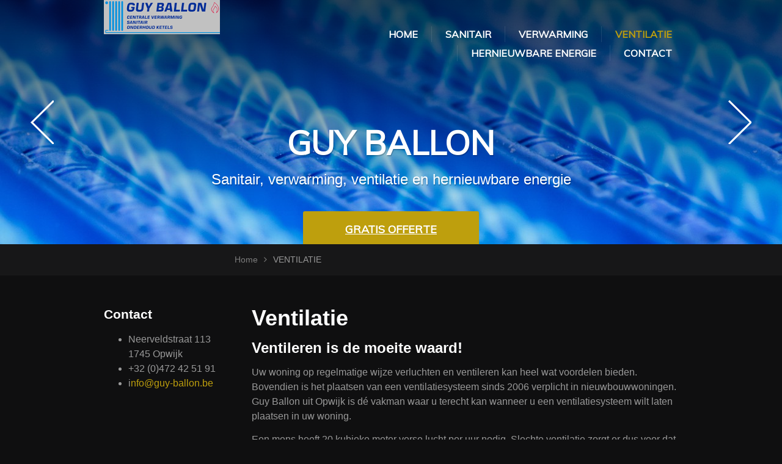

--- FILE ---
content_type: text/html; charset=UTF-8
request_url: https://www.guy-ballon.be/ventilatie/
body_size: 3628
content:
<!doctype html>
<html lang="nl">
<head>
	<title>Guy Ballon - ventilatie</title>
	<link rel="icon" type="image/png" href="//www.guy-ballon.be/skins/2015-april/img/favicon.ico">
	<meta http-equiv="content-type" content="text/html; charset=utf-8">
	<meta http-equiv="content-language" content="nl">






	
	<meta name="viewport" content="width=device-width, initial-scale=1">
	<meta name="keywords" content="ventilatiesysteem installeren
woning ventileren
Guy Ballon
ventilatiesysteem Opwijk
ventilatie Opwijk" />
	<meta name="description" content="Een degelijk ventilatiesysteem installeren in uw woning kan heel wat voordelen bieden. Guy Ballon uit Opwijk staat u graag bij met advies en plaatsing" />
	

	<meta name="revisit-after" content="7 days">
	<meta name="distribution" content="global">
	<meta name="country" content="belgium">
		
		
	
	<link href='//fonts.googleapis.com/css?family=Muli:300,400,300italic,400italic' rel='stylesheet' type='text/css'>
	<link rel="stylesheet" href="https://maxcdn.bootstrapcdn.com/font-awesome/4.5.0/css/font-awesome.min.css">


	<link href="/skins/2015-april/css/main.css" rel="stylesheet" type="text/css" media="screen">
	
	<link href="//www.guy-ballon.be/skins/2015-april/css/print.css" rel="stylesheet" type="text/css" media="print">
	
	<link href="//www.guy-ballon.be/skins/2015-april/js/owl-carousel/owl.carousel.css" rel="stylesheet" type="text/css" media="screen">
	<link rel="stylesheet" type="text/css" href="//www.guy-ballon.be/includes/js/lib/lightview/css/lightview/lightview.css"/>


	
	<!--[if lt IE 9]>
	  <script type="text/javascript" src="//www.guy-ballon.be/includes/js/lib/lightview/js/excanvas/excanvas.js"></script>
	<![endif]-->
	
	
	
	<link href="/custom-css.css?" rel="stylesheet" type="text/css" media="screen">
		
	
	<!--[if IE]>
	<script src="//html5shiv.googlecode.com/svn/trunk/html5.js"></script>
	<![endif]-->
	
	<script src="//www.guy-ballon.be/skins/2015-april/js/modernizr-2.6.2.min.js"></script>
	
</head>
<body>

<header class="section-header">
	<div class="container">
		<div class="header-left">
			<a href="/" class="logo"><img src="//img.ice.be/logo/1175/logo-1-.png"  id="logo" class="responsive"></a>
		</div>
		<div class="header-right">
			<nav>
				<ul id="nav">
	<li class=""><a href="/home/">HOME</a></li>
	<li class=""><a href="/sanitair/">SANITAIR</a></li>
	<li class=""><a href="/verwarming/">VERWARMING</a></li>
	<li class="active "><a href="/ventilatie/">VENTILATIE</a></li>
	<li class=""><a href="/hernieuwbare-energie/">HERNIEUWBARE ENERGIE</a></li>
	<li class=""><a href="/contact/">CONTACT</a></li>
</ul>

			</nav>
			
			
			
		</div>
	</div>
</header>


<section class="section-main-slider-home slider-internal">
	<div id="main-slider">
		<div class="item" style="background-image: url(//static.ice.be/MT2G35B_LUym5P8IEdG7f_00f8k=/0x838:3606x1740/1600x400/http://img.ice.be/sliders/1175/shutterstock-77086096.jpg);">
			<div class="container">
				<div class="banner-text" id="">
					<h2>Guy Ballon</h2><p>Sanitair, verwarming, ventilatie en hernieuwbare energie </p><a class="btn" href="http://guy-ballon.ice.be/contact"><u>Gratis offerte</u></a>
				</div>
			</div>
		</div>
		<div class="item" style="background-image: url(//static.ice.be/Ik0owreh13fMzCiNxvFzHSeFSSE=/0x651:2800x1351/1600x400/http://img.ice.be/sliders/1175/shutterstock-147223382.jpg);">
			<div class="container">
				<div class="banner-text" id="">
					<h2>Guy Ballon</h2>
<p>Sanitair, verwarming, ventilatie en hernieuwbare energie
</p>
<a class="btn" href="/contact">Gratis offerte</a>
				</div>
			</div>
		</div>
		<div class="item" style="background-image: url(//static.ice.be/8SXrxw9zgrBVUUZjWYQHD8dWgqU=/0x63:1000x313/1600x400/http://img.ice.be/sliders/1175/shutterstock-135374738.jpg);">
			<div class="container">
				<div class="banner-text" id="">
					<h2>Guy Ballon</h2><p>Sanitair, verwarming, ventilatie en hernieuwbare energie</p><a class="btn" href="http://guy-ballon.ice.be/contact">Gratis offerte</a>
				</div>
			</div>
		</div>
	</div>
</section>

<!--
<section class="section-main-hero" style="background-image: url('/skins/2015-april/img/bkg_header_inner.jpg')">
	<div class="container">
			<div class="box-hero-inner">
				<h2>Renovatie &amp; Interieur</h2>
				<p>Tempor incididunt ut labore et dolore magna aliqua.</p>
			</div>
		</div>
	</div>
</section>
-->
<section class="section-breadcrumb">
	<div class="container">
		<div class="block-breadcrumb">
			<ul>
				<li><a href="/">Home</a></li>
				<li><a href="/ventilatie/">VENTILATIE</a></li>
			</ul>
		</div>
	</div>
</section>


<section class="section-main-inner-content">
	<div class="container">
		<div class="right-col">

			
	<div class="block-sidebar-custom ">
		
		<h2><small>Contact</small></h2><ul><li>Neerveldstraat 113<br>1745 Opwijk</li><li>+32 (0)472 42 51 91</li><li>i<a href="http://guy-ballon.ice.be/admin/home/#"><span class="__cf_email__" data-cfemail="97f9f1f8d7f0e2eebaf5f6fbfbf8f9b9f5f2">[email&#160;protected]</span></a></li></ul>

	</div>

		</div>

		<div class="main-col">
			
			

				
	<div class="textpage">
		<h1>Ventilatie</h1>
<h2>Ventileren is de moeite waard!</h2>
<p>Uw woning op regelmatige wijze verluchten en ventileren kan heel wat voordelen bieden. Bovendien is het plaatsen van een ventilatiesysteem sinds 2006 verplicht in nieuwbouwwoningen. Guy Ballon uit Opwijk is dé vakman waar u terecht kan wanneer u een ventilatiesysteem wilt laten plaatsen in uw woning.</p>
<p>Een mens heeft 20 kubieke meter verse lucht per uur nodig. Slechte ventilatie zorgt er dus voor dat u constant dezelfde, slechte lucht inademt. Vroeger was dit niet zo erg want woningen waren veel minder geïsoleerd dan nu en dus was er in de meeste gevallen nog voldoende ventilatie in het huis. Vandaag de dag isoleert u echter goed om energie te besparen en dus heeft u besloten om verplicht <strong>ventilatiesystemen</strong> te laten <strong>installeren</strong> in alle nieuwbouwwoningen, dus ook voor die in <strong>Opwijk</strong>.
</p>
<h4 style="text-align: center;">Ventilatiesystemen laten installeren die voldoen aan alle nieuwe normen</h4>
<p><img src="http://img.ice.be/images/1175/shutterstock-356990138.jpg" alt="" style="width: 600px;">
</p>

<p>Een ventilatiesysteem is bovendien ook hét ideale middel om schimmels en vochtigheid in uw woning te voorkomen. Ook muffe geuren zullen hierdoor veel minder snel ontstaan want uw huis wordt continu voorzien van verse en zuivere lucht.<br>
</p>
<p><a href="/ventilatie">Contacteer ons telefonisch of mail ons voor meer informatie betreffende de plaatsing van het passende ventilatiesysteem voor uw woning.</a>
</p>
	</div>

	


<h3></h3>



<div class="list-gallery">
	<ul>
	</ul>
</div>	
			
			
			<div class="social">
			<a href="https://www.facebook.com/sharer/sharer.php?u=https://www.guy-ballon.be/ventilatie" class="btn-social social-facebook" target="_blank">
				<i class="fa fa-facebook"></i>
				Deel op Facebook
			</a>
			
			<a href="https://twitter.com/home?status=https://www.guy-ballon.be/ventilatie" class="btn-social social-twitter" target="_blank">
				<i class="fa fa-twitter"></i>
				Deel op Twitter
			</a>
			
			<a href="https://plus.google.com/share?url=https://www.guy-ballon.be/ventilatie" class="btn-social social-google" target="_blank">
				<i class="fa fa-google-plus"></i>
				Deel op Google +
			</a>
			</div>
		</div>
		
	</div>
</section>

<section class="section-main-intro-content">
	<div class="container">
		

<div id="sidebar_bottom">
	
	<div class="module " id="module_2966">
		<div class="module_body" id="mb_2966">
				<div class="module_item"><div class="main-col">
	<h2><small>Guy Ballon - dé specialist voor sanitair, verwarming, ventilatie en vernieuwbare energie</small></h2>
	<section>
	<div>
		<div>
		</div>
	</div></section><section>
	<div>
		<p>Guy Ballon uit Opwijk is dé specialist in de regio op het vlak van sanitair, verwarming, ventilatie en hernieuwbare energie. Dat is al het dagdagelijkse comfort dat van uw huis een gezellige thuis maakt. Doe een beroep op de jarenlange ervaring en vakkennis van Guy Ballon en geniet van een uitstekende service. </p>
	</div></section>
</div><div class="right-col">
	<!-- INCLUDE BLOCK : skins/_default/_sidebar_right.tpl -->
	<div class="block-sidebar-contact">
		<h2><small>Contact</small></h2>
		<ul class="fa-ul">
			<li>
			<i class="fa fa-map-marker fa-li"></i>
			Neerveldstraat 113<br>1745 Opwijk</li>
			<li>
			<i class="fa fa-mobile fa-li"></i>
			Tel:+32 (0)472 42 51 91
			</li>
			<li>
			<i class="fa fa-envelope fa-li"></i>
			Email: <a href="#"><span class="__cf_email__" data-cfemail="b4dddad2dbf4d3c1cd99d6d5d8d8dbda9ad6d1">[email&#160;protected]</span></a>
			</li>
		</ul>
	</div>
</div></div>
		</div>
		<div class="module_footer">
		
		</div>
	</div>
</div>
		
	</div>
</section>


<footer class="section-footer">
	<div class="container">
		<div class="block-footer-inner">
			<ul id="nav">
	<li class=""><a href="/home/">HOME</a></li>
	<li class=""><a href="/sanitair/">SANITAIR</a></li>
	<li class=""><a href="/verwarming/">VERWARMING</a></li>
	<li class="active "><a href="/ventilatie/">VENTILATIE</a></li>
	<li class=""><a href="/hernieuwbare-energie/">HERNIEUWBARE ENERGIE</a></li>
	<li class=""><a href="/contact/">CONTACT</a></li>
</ul>

		</div>
		<div class="block-footer-inner">
			<p class="copy">&copy;  2026. All rights reserved.</p>
		</div>
		
	</div>
</footer>


<script data-cfasync="false" src="/cdn-cgi/scripts/5c5dd728/cloudflare-static/email-decode.min.js"></script><script src="//ajax.googleapis.com/ajax/libs/jquery/1.9.1/jquery.min.js"></script>

<script type="text/javascript" src="//www.guy-ballon.be/includes/js/lib/lightview/js/spinners/spinners.min.js"></script>
<script type="text/javascript" src="//www.guy-ballon.be/includes/js/lib/lightview/js/lightview/lightview.js"></script>
<script type="text/javascript" src="//www.guy-ballon.be/skins/2015-april/js/owl-carousel/owl.carousel.min.js"></script>
<script type="text/javascript" src="//www.guy-ballon.be/skins/2015-april/js/jquery.slicknav.min.js"></script>
<script type="text/javascript" src="//www.guy-ballon.be/skins/2015-april/js/javascripts.js"></script>

<script src="/custom-js.js?" type="application/javascript"></script>




<script>
    (function(i,s,o,g,r,a,m){i['GoogleAnalyticsObject']=r;i[r]=i[r]||function(){
    (i[r].q=i[r].q||[]).push(arguments)},i[r].l=1*new Date();a=s.createElement(o),
    m=s.getElementsByTagName(o)[0];a.async=1;a.src=g;m.parentNode.insertBefore(a,m)
    })(window,document,'script','https://www.google-analytics.com/analytics.js','ga');

    ga('create', 'UA-78343251-19', 'auto');
    ga('send', 'pageview');

  </script>
<script defer src="https://static.cloudflareinsights.com/beacon.min.js/vcd15cbe7772f49c399c6a5babf22c1241717689176015" integrity="sha512-ZpsOmlRQV6y907TI0dKBHq9Md29nnaEIPlkf84rnaERnq6zvWvPUqr2ft8M1aS28oN72PdrCzSjY4U6VaAw1EQ==" data-cf-beacon='{"version":"2024.11.0","token":"b0b5b17f132f4b968d67682fb549e2f1","r":1,"server_timing":{"name":{"cfCacheStatus":true,"cfEdge":true,"cfExtPri":true,"cfL4":true,"cfOrigin":true,"cfSpeedBrain":true},"location_startswith":null}}' crossorigin="anonymous"></script>
</body>
</html>

--- FILE ---
content_type: text/css
request_url: https://www.guy-ballon.be/skins/2015-april/css/main.css
body_size: 8495
content:
/** ADMIN LINK **/
#edit-website {
  background: #55B84E;
  height: 4px;
  width: 100%;
  position: fixed;
  z-index: 999999;
  -webkit-box-shadow: 0px 2px 5px 0px rgba(50, 50, 50, 0.33);
  -moz-box-shadow: 0px 2px 5px 0px rgba(50, 50, 50, 0.33);
  box-shadow: 0px 2px 5px 0px rgba(50, 50, 50, 0.33);
}
#edit-website a {
  background: #55B84E;
  color: #fff;
  padding: 0px 15px;
  position: fixed;
  width: 200px;
  height: 40px;
  line-height: 36px;
  text-align: center;
  text-decoration: none;
  top: 4px;
  left: 0;
  right: 0;
  margin-left: auto;
  margin-right: auto;
  -webkit-box-shadow: 0px 2px 5px 0px rgba(50, 50, 50, 0.33);
  -moz-box-shadow: 0px 2px 5px 0px rgba(50, 50, 50, 0.33);
  box-shadow: 0px 2px 5px 0px rgba(50, 50, 50, 0.33);
  -webkit-border-bottom-right-radius: 5px;
  -webkit-border-bottom-left-radius: 5px;
  -moz-border-radius-bottomright: 5px;
  -moz-border-radius-bottomleft: 5px;
  border-bottom-right-radius: 5px;
  border-bottom-left-radius: 5px;
}
#edit-website a:hover {
  background: #42973c;
}
#edit-website:hover,
#edit-website:hover a {
  background: #42973c;
}
#login-form {
  background: rgba(0, 0, 0, 0.9);
  top: 0;
  bottom: 0;
  left: 0;
  right: 0;
  z-index: 9999999;
  position: fixed;
}
#login-form .frm-login,
#login-form .frm-logout {
  background: #fff;
  border: 1px solid #4e70b8;
  padding: 20px;
  width: 400px;
  height: 310px;
  margin: auto;
  position: absolute;
  top: 0;
  bottom: 0;
  left: 0;
  right: 0;
  border-radius: 8px;
}
#login-form .frm-login .form,
#login-form .frm-logout .form {
  margin: 0;
  width: 100%;
}
#login-form .frm-login #login-cancel,
#login-form .frm-logout #login-cancel {
  display: block !important;
  position: absolute;
  left: 200px;
  bottom: 35px;
}
#login-form .frm-login #errors,
#login-form .frm-logout #errors {
  position: absolute;
  color: #333;
  background: pink;
  top: -90px;
  width: 100%;
  left: 0;
  margin-left: -1px;
  border: 1px solid #fff;
  border-radius: 8px;
}
#login-form .frm-logout {
  height: 100px;
}
/*  Syntax Quick Reference
  --------------------------
  .col(@ratios: 1, @offset: 0, @cycle: 0, @uncycle: 0, @gutter: @jeet-gutter)
  .span(@ratio: 1, @offset: 0)
  .shift(@ratios: 0, @col_or_span: column, @gutter: @jeet-gutter)
  .unshift()
  .edit()
  .center(@max_width: 1410px, @pad: 0)
  .stack(@pad: 0, @align: false)
  .unstack()
  .align(@direction: both)
  .cf()
*/
/*! normalize.css v3.0.2 | MIT License | git.io/normalize */
/**
 * 1. Set default font family to sans-serif.
 * 2. Prevent iOS text size adjust after orientation change, without disabling
 *    user zoom.
 */
html {
  font-family: sans-serif;
  /* 1 */
  -ms-text-size-adjust: 100%;
  /* 2 */
  -webkit-text-size-adjust: 100%;
  /* 2 */
}
/**
 * Remove default margin.
 */
body {
  margin: 0;
}
/* HTML5 display definitions
   ========================================================================== */
/**
 * Correct `block` display not defined for any HTML5 element in IE 8/9.
 * Correct `block` display not defined for `details` or `summary` in IE 10/11
 * and Firefox.
 * Correct `block` display not defined for `main` in IE 11.
 */
article,
aside,
details,
figcaption,
figure,
footer,
header,
hgroup,
main,
menu,
nav,
section,
summary {
  display: block;
}
/**
 * 1. Correct `inline-block` display not defined in IE 8/9.
 * 2. Normalize vertical alignment of `progress` in Chrome, Firefox, and Opera.
 */
audio,
canvas,
progress,
video {
  display: inline-block;
  /* 1 */
  vertical-align: baseline;
  /* 2 */
}
/**
 * Prevent modern browsers from displaying `audio` without controls.
 * Remove excess height in iOS 5 devices.
 */
audio:not([controls]) {
  display: none;
  height: 0;
}
/**
 * Address `[hidden]` styling not present in IE 8/9/10.
 * Hide the `template` element in IE 8/9/11, Safari, and Firefox < 22.
 */
[hidden],
template {
  display: none;
}
/* Links
   ========================================================================== */
/**
 * Remove the gray background color from active links in IE 10.
 */
a {
  background-color: transparent;
}
/**
 * Improve readability when focused and also mouse hovered in all browsers.
 */
a:active,
a:hover {
  outline: 0;
}
/* Text-level semantics
   ========================================================================== */
/**
 * Address styling not present in IE 8/9/10/11, Safari, and Chrome.
 */
abbr[title] {
  border-bottom: 1px dotted;
}
/**
 * Address style set to `bolder` in Firefox 4+, Safari, and Chrome.
 */
b,
strong {
  font-weight: bold;
}
/**
 * Address styling not present in Safari and Chrome.
 */
dfn {
  font-style: italic;
}
/**
 * Address variable `h1` font-size and margin within `section` and `article`
 * contexts in Firefox 4+, Safari, and Chrome.
 */
h1 {
  font-size: 2em;
  margin: 0.67em 0;
}
/**
 * Address styling not present in IE 8/9.
 */
mark {
  background: #ff0;
  color: #000;
}
/**
 * Address inconsistent and variable font size in all browsers.
 */
small {
  font-size: 80%;
}
/**
 * Prevent `sub` and `sup` affecting `line-height` in all browsers.
 */
sub,
sup {
  font-size: 75%;
  line-height: 0;
  position: relative;
  vertical-align: baseline;
}
sup {
  top: -0.5em;
}
sub {
  bottom: -0.25em;
}
/* Embedded content
   ========================================================================== */
/**
 * Remove border when inside `a` element in IE 8/9/10.
 */
img {
  border: 0;
}
/**
 * Correct overflow not hidden in IE 9/10/11.
 */
svg:not(:root) {
  overflow: hidden;
}
/* Grouping content
   ========================================================================== */
/**
 * Address margin not present in IE 8/9 and Safari.
 */
figure {
  margin: 1em 40px;
}
/**
 * Address differences between Firefox and other browsers.
 */
hr {
  -moz-box-sizing: content-box;
  box-sizing: content-box;
  height: 0;
}
/**
 * Contain overflow in all browsers.
 */
pre {
  overflow: auto;
}
/**
 * Address odd `em`-unit font size rendering in all browsers.
 */
code,
kbd,
pre,
samp {
  font-family: monospace, monospace;
  font-size: 1em;
}
/* Forms
   ========================================================================== */
/**
 * Known limitation: by default, Chrome and Safari on OS X allow very limited
 * styling of `select`, unless a `border` property is set.
 */
/**
 * 1. Correct color not being inherited.
 *    Known issue: affects color of disabled elements.
 * 2. Correct font properties not being inherited.
 * 3. Address margins set differently in Firefox 4+, Safari, and Chrome.
 */
button,
input,
optgroup,
select,
textarea {
  color: inherit;
  /* 1 */
  font: inherit;
  /* 2 */
  margin: 0;
  /* 3 */
}
/**
 * Address `overflow` set to `hidden` in IE 8/9/10/11.
 */
button {
  overflow: visible;
}
/**
 * Address inconsistent `text-transform` inheritance for `button` and `select`.
 * All other form control elements do not inherit `text-transform` values.
 * Correct `button` style inheritance in Firefox, IE 8/9/10/11, and Opera.
 * Correct `select` style inheritance in Firefox.
 */
button,
select {
  text-transform: none;
}
/**
 * 1. Avoid the WebKit bug in Android 4.0.* where (2) destroys native `audio`
 *    and `video` controls.
 * 2. Correct inability to style clickable `input` types in iOS.
 * 3. Improve usability and consistency of cursor style between image-type
 *    `input` and others.
 */
button,
html input[type="button"],
input[type="reset"],
input[type="submit"] {
  -webkit-appearance: button;
  /* 2 */
  cursor: pointer;
  /* 3 */
}
/**
 * Re-set default cursor for disabled elements.
 */
button[disabled],
html input[disabled] {
  cursor: default;
}
/**
 * Remove inner padding and border in Firefox 4+.
 */
button::-moz-focus-inner,
input::-moz-focus-inner {
  border: 0;
  padding: 0;
}
/**
 * Address Firefox 4+ setting `line-height` on `input` using `!important` in
 * the UA stylesheet.
 */
input {
  line-height: normal;
}
/**
 * It's recommended that you don't attempt to style these elements.
 * Firefox's implementation doesn't respect box-sizing, padding, or width.
 *
 * 1. Address box sizing set to `content-box` in IE 8/9/10.
 * 2. Remove excess padding in IE 8/9/10.
 */
input[type="checkbox"],
input[type="radio"] {
  box-sizing: border-box;
  /* 1 */
  padding: 0;
  /* 2 */
}
/**
 * Fix the cursor style for Chrome's increment/decrement buttons. For certain
 * `font-size` values of the `input`, it causes the cursor style of the
 * decrement button to change from `default` to `text`.
 */
input[type="number"]::-webkit-inner-spin-button,
input[type="number"]::-webkit-outer-spin-button {
  height: auto;
}
/**
 * 1. Address `appearance` set to `searchfield` in Safari and Chrome.
 * 2. Address `box-sizing` set to `border-box` in Safari and Chrome
 *    (include `-moz` to future-proof).
 */
input[type="search"] {
  -webkit-appearance: textfield;
  /* 1 */
  -moz-box-sizing: content-box;
  -webkit-box-sizing: content-box;
  /* 2 */
  box-sizing: content-box;
}
/**
 * Remove inner padding and search cancel button in Safari and Chrome on OS X.
 * Safari (but not Chrome) clips the cancel button when the search input has
 * padding (and `textfield` appearance).
 */
input[type="search"]::-webkit-search-cancel-button,
input[type="search"]::-webkit-search-decoration {
  -webkit-appearance: none;
}
/**
 * Define consistent border, margin, and padding.
 */
fieldset {
  border: 1px solid #c0c0c0;
  margin: 0 2px;
  padding: 0.35em 0.625em 0.75em;
}
/**
 * 1. Correct `color` not being inherited in IE 8/9/10/11.
 * 2. Remove padding so people aren't caught out if they zero out fieldsets.
 */
legend {
  border: 0;
  /* 1 */
  padding: 0;
  /* 2 */
}
/**
 * Remove default vertical scrollbar in IE 8/9/10/11.
 */
textarea {
  overflow: auto;
}
/**
 * Don't inherit the `font-weight` (applied by a rule above).
 * NOTE: the default cannot safely be changed in Chrome and Safari on OS X.
 */
optgroup {
  font-weight: bold;
}
/* Tables
   ========================================================================== */
/**
 * Remove most spacing between table cells.
 */
table {
  border-collapse: collapse;
  border-spacing: 0;
}
td,
th {
  padding: 0;
}
/*------- Colors -------*/
/*------- Fonts -------*/
/*------- Botton -------*/
body {
  font-family: 'Helvetica Neue', Helvetica, Arial, sans-serif;
  font-size: 16px;
  line-height: 24px;
  color: #999;
  -webkit-font-smoothing: antialiased;
  -webkit-text-size-adjust: none;
}
h1,
h2,
h3,
h4 {
  line-height: normal;
  margin: 0 0 14px;
  font-weight: 700;
}
h1 a,
h2 a,
h3 a,
h4 a {
  text-decoration: none;
}
h1 {
  color: #fff;
  font-size: 36px;
}
h2 {
  color: #fff;
  font-size: 24px;
}
h2 small {
  font-size: 21px;
}
h3 {
  color: #fff;
  font-size: 18px;
}
h4 {
  color: #fff;
  font-size: 16px;
  font-family: 'Muli', sans-serif;
  text-transform: uppercase;
}
p {
  margin: 0 0 14px;
  font-weight: 500;
}
p.lead {
  font-size: 18px;
  line-height: 30px;
  color: #F0F0F0;
}
p.lead a {
  color: #be9f0d;
}
b,
strong {
  color: #F0F0F0;
}
.accent {
  font-size: 14px;
  line-height: 22px;
  font-weight: bold;
  color: #4d5052;
}
a {
  color: #be9f0d;
  text-decoration: none;
  font-weight: normal;
  font-weight: 500;
}
a:link {
  color: #be9f0d;
}
a:visited {
  color: #be9f0d;
}
a:hover {
  color: #be9f0d;
  text-decoration: underline;
}
.btn,
.submit {
  background: #be9f0d;
  color: #fff !important;
  font-family: 'Muli', sans-serif;
  font-weight: normal;
  cursor: pointer;
  border: none;
  text-decoration: none!important;
  -webkit-border-radius: 3px;
  -moz-border-radius: 3px;
  border-radius: 3px;
  height: 30px;
  line-height: 30px;
  display: inline-block;
  padding: 0 14px;
}
.btn:hover,
.submit:hover {
  background-color: #d6b30f;
}
.img-responsive {
  max-width: 100%;
  display: block;
}
/* Base */
body {
  background-color: #0f0f10;
}
.hidden {
  display: none!important;
}
.container {
  *zoom: 1;
  width: auto;
  max-width: 940px;
  float: none;
  display: block;
  margin-right: auto;
  margin-left: auto;
  padding-left: 10px;
  padding-right: 10px;
}
.container:before,
.container:after {
  content: '';
  display: table;
}
.container:after {
  clear: both;
}
.container:before,
.container:after {
  content: " ";
  display: table;
}
.container:after {
  clear: both;
}
.slicknav_menu {
  display: none;
}
/*
.list-gallery li{
	margin-left:0;
	float:left;
	margin-right:10px;
	img{
		width:260px;
	}
}*/
/* Main Header */
.section-header {
  height: 95px;
  display: block;
  position: absolute;
  z-index: 20;
  left: 0;
  right: 0;
  top: 0;
}
.section-header .header-left {
  *zoom: 1;
  float: left;
  clear: none;
  text-align: inherit;
  padding-left: 0;
  padding-right: 0;
  width: 22.75%;
  margin-left: 0%;
  margin-right: 3%;
}
.section-header .header-left:before,
.section-header .header-left:after {
  content: '';
  display: table;
}
.section-header .header-left:after {
  clear: both;
}
.section-header .header-left:last-child {
  margin-right: 0%;
}
.section-header .header-left .logo {
  display: block;
}
.section-header .header-right {
  *zoom: 1;
  float: left;
  clear: none;
  text-align: inherit;
  padding-left: 0;
  padding-right: 0;
  width: 74.25%;
  margin-left: 0%;
  margin-right: 3%;
  text-align: right;
}
.section-header .header-right:before,
.section-header .header-right:after {
  content: '';
  display: table;
}
.section-header .header-right:after {
  clear: both;
}
.section-header .header-right:last-child {
  margin-right: 0%;
}
.section-header .header-right .logo-social {
  display: inline-block;
}
.section-header .header-right .logo-social .fa-stack .fa-circle {
  color: #fff;
  opacity: 0.1;
  filter: alpha(opacity=10);
}
/* Main Slider-Home */
.section-main-slider-home {
  position: relative;
  z-index: 10;
  display: block;
}
.section-main-slider-home #main-slider {
  position: relative;
}
.section-main-slider-home #main-slider .item {
  background-repeat: no-repeat;
  background-size: cover;
  background-position: center center;
  height: 890px;
  display: block;
}
.section-main-slider-home #main-slider .item:before {
  content: '';
  top: 0;
  left: 0;
  right: 0;
  height: 360px;
  display: block;
  position: absolute;
  z-index: 10;
  background-image: url('../img/bkg_gradient_header.png');
  background-repeat: repeat-x;
  background-position: top center;
}
.section-main-slider-home #main-slider .item .container {
  z-index: 20;
  position: relative;
}
.section-main-slider-home #main-slider .item .container .banner-text {
  padding: 228px 0 0;
  display: block;
  text-align: center;
}
.section-main-slider-home #main-slider .item .container .banner-text h2 {
  color: #fff;
  font-family: 'Muli', sans-serif;
  font-size: 54px;
  font-weight: 700;
  text-transform: uppercase;
  text-shadow: 1px 1.7px 0 rgba(0, 0, 0, 0.19);
}
.section-main-slider-home #main-slider .item .container .banner-text p {
  color: #fff;
  font-size: 24px;
  font-weight: 400;
  text-shadow: 1px 1.7px 0 rgba(0, 0, 0, 0.19);
  margin: 0 0 20px;
}
.section-main-slider-home #main-slider .item .container .banner-text .btn {
  width: 260px;
  height: 60px;
  display: inline-block;
  line-height: 60px;
  font-size: 18px;
  font-weight: 700;
  margin: 20px 0 0;
  text-transform: uppercase;
}
.section-main-slider-home .owl-controls .owl-buttons .owl-prev,
.section-main-slider-home .owl-controls .owl-buttons .owl-next {
  position: absolute;
  z-index: 30;
  top: 50%;
  width: 38px;
  height: 72px;
  display: block;
  font-size: 0;
  margin-top: -36px;
  background-repeat: no-repeat;
}
.section-main-slider-home .owl-controls .owl-buttons .owl-prev {
  left: 50px;
  background-image: url('../img/img_arrow_left.png');
}
.section-main-slider-home .owl-controls .owl-buttons .owl-next {
  right: 50px;
  background-image: url('../img/img_arrow_right.png');
}
.section-main-slider-home.slider-internal #main-slider .item {
  height: 400px;
}
.section-main-slider-home.slider-internal #main-slider .item .container .banner-text {
  padding: 200px 0 0;
}
.section-main-slider-home.slider-alternative #main-slider .item {
  height: 1230px;
}
.section-main-slider-home.slider-alternative .owl-controls .owl-buttons .owl-prev,
.section-main-slider-home.slider-alternative .owl-controls .owl-buttons .owl-next {
  top: 284px;
}
/* Main Hero Inner */
/*
.section-main-hero{
	position: relative;
	z-index: 10;
	display: block;
	height: 400px;
	background-repeat: no-repeat;
	background-size: cover;
	background-position: center center;
	&:before{
		content: '';
		top: 0;
		left: 0;
		right: 0;
		height: 360px;
		display: block;
		position: absolute;
		z-index: 10;
		background-image: url('../img/bkg_gradient_header.png');
		background-repeat: repeat-x;
		background-position: top center;
	}
	.container{
		z-index: 20;
		position: relative;
		.box-hero-inner{
			display: block;
			padding: 200px 0 0;
			text-align: center;
			h2{
				color: @white;
				font-family: @font-family-muli;
				font-size: 54px;
				font-weight: 700;
				text-transform: uppercase;
				text-shadow: 1px 1.7px 0 rgba(0, 0, 0, 0.19);
			}
			p{
				color: @white;
				font-size: 24px;
				font-weight: 400;
				text-shadow: 1px 1.7px 0 rgba(0, 0, 0, 0.19);
				margin: 0 0 20px;
			}
		}
	}
}
*/
/* Main Section Testimonial */
.section-main-testimonial {
  height: 200px;
  padding: 50px 0 0 0;
  display: block;
  position: relative;
  z-index: 30;
  top: -250px;
  margin-bottom: -250px;
  background-color: #121213;
  background-color: rgba(18, 18, 19, 0.9);
  zoom: 1;
  background-color: transparent\9;
  -ms-filter: "progid:DXImageTransform.Microsoft.gradient(startColorstr=#e6121213, endColorstr=#e6121213)";
  filter: progid:DXImageTransform.Microsoft.gradient(startColorstr=#e6121213, endColorstr=#e6121213);
}
.section-main-testimonial .block-list-testimonial .item {
  text-align: center;
  padding: 0 100px;
  display: block;
}
.section-main-testimonial .block-list-testimonial .item p {
  font-size: 20px;
  font-weight: 500;
  color: #fff;
  line-height: 26px;
}
.section-main-testimonial .block-list-testimonial .item p strong {
  color: #666;
  font-size: 14px;
  font-weight: 400;
  text-transform: uppercase;
  font-family: "Myriad Pro";
}
.section-main-testimonial .owl-controls .owl-pagination {
  position: absolute;
  top: 160px;
  left: 0;
  right: 0;
  text-align: center;
}
.section-main-testimonial .owl-controls .owl-pagination .owl-page {
  display: inline-block;
  margin: 0 2.5px;
}
.section-main-testimonial .owl-controls .owl-pagination .owl-page span {
  width: 7px;
  height: 7px;
  display: inline-block;
  -webkit-border-radius: 7px;
  -moz-border-radius: 7px;
  border-radius: 7px;
  background-color: #4c4c50;
}
.section-main-testimonial .owl-controls .owl-pagination .owl-page.active span {
  background-color: #be9f0d;
}
.section-main-testimonial.testimonial-alternative {
  top: 0;
  margin-bottom: 0;
}
/* Main Home Content */
.section-main-intro-content {
  padding: 50px 0;
  display: block;
}
.section-main-intro-content .main-col {
  *zoom: 1;
  float: left;
  clear: none;
  text-align: inherit;
  padding-left: 0;
  padding-right: 0;
  width: 65.66666666666666%;
  margin-left: 0%;
  margin-right: 3%;
}
.section-main-intro-content .main-col:before,
.section-main-intro-content .main-col:after {
  content: '';
  display: table;
}
.section-main-intro-content .main-col:after {
  clear: both;
}
.section-main-intro-content .main-col:last-child {
  margin-right: 0%;
}
.section-main-intro-content .right-col {
  *zoom: 1;
  float: left;
  clear: none;
  text-align: inherit;
  padding-left: 0;
  padding-right: 0;
  width: 31.33333333333333%;
  margin-left: 0%;
  margin-right: 3%;
}
.section-main-intro-content .right-col:before,
.section-main-intro-content .right-col:after {
  content: '';
  display: table;
}
.section-main-intro-content .right-col:after {
  clear: both;
}
.section-main-intro-content .right-col:last-child {
  margin-right: 0%;
}
.section-main-intro-content .right-col .block-sidebar-contact .fa-ul li .fa-li {
  color: #CCC;
  font-style: 16px;
}
.section-main-intro-content .right-col .block-sidebar-contact .fa-ul li p > span:first-of-type {
  width: 60px;
  display: inline-block;
}
.section-main-intro-content .right-col .block-sidebar-contact .fa-ul li p > span + span {
  color: #fff;
}
/* Main Footer */
.section-footer .container {
  border-top: 1px solid #171718;
  padding: 20px 0 0;
}
.section-footer .container .block-footer-inner {
  *zoom: 1;
  float: left;
  clear: none;
  text-align: inherit;
  padding-left: 0;
  padding-right: 0;
  width: 48.5%;
  margin-left: 0%;
  margin-right: 3%;
}
.section-footer .container .block-footer-inner:before,
.section-footer .container .block-footer-inner:after {
  content: '';
  display: table;
}
.section-footer .container .block-footer-inner:after {
  clear: both;
}
.section-footer .container .block-footer-inner:last-child {
  margin-right: 0%;
}
.section-footer .container .block-footer-inner #nav {
  padding: 0;
  margin: 0;
  list-style: none;
}
.section-footer .container .block-footer-inner #nav li {
  display: inline-block;
  margin: 0 20px 0 0;
}
.section-footer .container .block-footer-inner #nav li a {
  color: #666;
  font-size: 14px;
  font-weight: 500;
  text-decoration: none;
}
.section-footer .container .block-footer-inner #nav li.active a {
  color: #999;
}
.section-footer .container .block-footer-inner #nav li ul {
  display: none;
}
.section-footer .container .block-footer-inner p.copy {
  text-align: right;
  font-size: 14px;
  color: #666;
}
/* Breadcrumb */
.section-breadcrumb {
  display: block;
  height: 50px;
  background-color: #171718;
  -webkit-box-shadow: 0 1px 0 rgba(175, 175, 175, 0.07);
  box-shadow: 0 1px 0 rgba(175, 175, 175, 0.07);
}
.section-breadcrumb .block-breadcrumb {
  *zoom: 1;
  float: left;
  clear: none;
  text-align: inherit;
  padding-left: 0;
  padding-right: 0;
  width: 74.25%;
  margin-left: 22.753%;
  margin-right: 3%;
}
.section-breadcrumb .block-breadcrumb:before,
.section-breadcrumb .block-breadcrumb:after {
  content: '';
  display: table;
}
.section-breadcrumb .block-breadcrumb:after {
  clear: both;
}
.section-breadcrumb .block-breadcrumb:last-child {
  margin-right: 0%;
}
.section-breadcrumb .block-breadcrumb ul {
  padding: 0;
  margin: 0 0 0 0;
  list-style: none;
  font-size: 0;
}
.section-breadcrumb .block-breadcrumb ul li {
  display: inline-block;
  font-size: 14px;
  color: #AFAFAF;
  line-height: 50px;
}
.section-breadcrumb .block-breadcrumb ul li:after {
  content: '\f105';
  font-family: 'FontAwesome';
  display: inline-block;
  font-style: 14px;
  color: #7C7C7C;
  margin: 0 10px;
}
.section-breadcrumb .block-breadcrumb ul li:last-child a {
  color: #999 !important;
}
.section-breadcrumb .block-breadcrumb ul li:last-child:after {
  display: none;
}
.section-breadcrumb .block-breadcrumb ul li a {
  color: #7C7C7C;
}
.section-main-inner-content {
  padding: 50px 0;
  display: block;
}
.section-main-inner-content .main-col {
  *zoom: 1;
  float: left;
  clear: none;
  text-align: inherit;
  padding-left: 0;
  padding-right: 0;
  width: 74.25%;
  margin-left: 0%;
  margin-right: 3%;
}
.section-main-inner-content .main-col:before,
.section-main-inner-content .main-col:after {
  content: '';
  display: table;
}
.section-main-inner-content .main-col:after {
  clear: both;
}
.section-main-inner-content .main-col:last-child {
  margin-right: 0%;
}
.section-main-inner-content .main-col ul {
  list-style: none;
}
.section-main-inner-content .main-col ul li {
  position: relative;
  padding: 4px 0;
}
.section-main-inner-content .main-col ul li::before {
  content: '\f054';
  font-family: 'FontAwesome';
  color: #be9f0d;
  font-size: 14px;
  font-weight: 500;
  display: block;
  position: absolute;
  left: -1.8em;
  top: 5px;
}
.section-main-inner-content .main-col p:before,
.section-main-inner-content .main-col p:after {
  content: " ";
  display: table;
}
.section-main-inner-content .main-col p:after {
  clear: both;
}
.section-main-inner-content .main-col .img-right {
  float: right;
  margin: 0 0 0 20px;
}
.section-main-inner-content .main-col .img-left {
  float: left;
  margin: 0 20px 0 0;
}
.section-main-inner-content .main-col .list-gallery ul {
  padding: 0;
  margin: 0;
  list-style: none;
}
.section-main-inner-content .main-col .list-gallery ul:before,
.section-main-inner-content .main-col .list-gallery ul:after {
  content: " ";
  display: table;
}
.section-main-inner-content .main-col .list-gallery ul:after {
  clear: both;
}
.section-main-inner-content .main-col .list-gallery ul li {
  *zoom: 1;
  float: left;
  clear: none;
  text-align: inherit;
  padding-left: 0;
  padding-right: 0;
  width: 31.33333333333333%;
  margin-left: 0%;
  margin-right: 3%;
}
.section-main-inner-content .main-col .list-gallery ul li:before,
.section-main-inner-content .main-col .list-gallery ul li:after {
  content: '';
  display: table;
}
.section-main-inner-content .main-col .list-gallery ul li:after {
  clear: both;
}
.section-main-inner-content .main-col .list-gallery ul li:last-child {
  margin-right: 0%;
}
.section-main-inner-content .main-col .list-gallery ul li img {
  max-width: 100%;
}
.section-main-inner-content .main-col .list-gallery ul li:nth-child(3n) {
  margin-right: 0 !important;
}
.section-main-inner-content .main-col .list-gallery ul li .image-caption p {
  margin: 0;
  padding: 0;
}
.section-main-inner-content .right-col {
  *zoom: 1;
  float: left;
  clear: none;
  text-align: inherit;
  padding-left: 0;
  padding-right: 0;
  width: 22.75%;
  margin-left: 0%;
  margin-right: 3%;
}
.section-main-inner-content .right-col:before,
.section-main-inner-content .right-col:after {
  content: '';
  display: table;
}
.section-main-inner-content .right-col:after {
  clear: both;
}
.section-main-inner-content .right-col:last-child {
  margin-right: 0%;
}
.section-main-inner-content .right-col .block-accordion {
  display: block;
  margin-bottom: 20px;
}
.section-main-inner-content .right-col .block-accordion > ul {
  margin: 0;
  padding: 0;
  list-style: none;
}
.section-main-inner-content .right-col .block-accordion > ul > li {
  background-color: #171718;
  -webkit-box-shadow: 0 1px 0 rgba(175, 175, 175, 0.07);
  box-shadow: 0 1px 0 rgba(175, 175, 175, 0.07);
}
.section-main-inner-content .right-col .block-accordion > ul > li:not(.active) ul {
  display: none;
}
.section-main-inner-content .right-col .block-accordion > ul > li > a {
  height: 50px;
  display: block;
  line-height: 50px;
  color: #AFAFAF;
  font-size: 16px;
  padding: 0 16px;
  text-decoration: none;
}
.section-main-inner-content .right-col .block-accordion > ul > li > ul {
  padding: 0 0 0 20px;
  margin: 0;
  list-style: none;
}
.section-main-inner-content .right-col .block-accordion > ul > li > ul li a {
  font-size: 14px;
  color: #AFAFAF;
  padding: 10px 16px 0;
  text-decoration: none;
  display: block;
  height: 30px;
}
.section-main-inner-content .right-col .block-accordion > ul > li.active {
  background-color: #1D1D1E;
}
.section-main-inner-content .right-col .block-accordion > ul > li.active > a {
  color: #be9f0d;
}
.section-main-inner-content .right-col .block-accordion > ul > li.active li.active > a {
  color: #be9f0d;
}
.section-main-inner-content .right-col .block-sidebar-custom {
  display: block;
  margin: 0 0 40px;
}
.section-main-inner-content .right-col .block-sidebar-custom p {
  font-size: 14px;
}
.section-main-inner-content .right-col .block-sidebar-custom.block-sidebar-contact .fa-ul li .fa-li {
  color: #CCC;
  font-style: 16px;
}
.section-main-inner-content .right-col .block-sidebar-custom.block-sidebar-contact .fa-ul li p {
  margin-bottom: 0;
}
.section-main-inner-content .right-col .block-sidebar-custom.block-sidebar-contact .fa-ul li p > span:first-of-type {
  width: 60px;
  display: inline-block;
}
.section-main-inner-content .right-col .block-sidebar-custom.block-sidebar-contact .fa-ul li p > span + span {
  color: #fff;
}
/* Block */
.module,
.block-sidebar-custom {
  display: block;
  margin-bottom: 20px;
}
.module .module_header span,
.block-sidebar-custom .module_header span {
  color: #fff;
  font-size: 18px;
}
.module #left-menu-container #left_menu,
.block-sidebar-custom #left-menu-container #left_menu {
  margin: 0;
  padding: 0;
  list-style: none;
}
.module #left-menu-container #left_menu > li,
.block-sidebar-custom #left-menu-container #left_menu > li {
  background-color: #171718;
  -webkit-box-shadow: 0 1px 0 rgba(175, 175, 175, 0.07);
  box-shadow: 0 1px 0 rgba(175, 175, 175, 0.07);
}
.module #left-menu-container #left_menu > li:not(.active) ul,
.block-sidebar-custom #left-menu-container #left_menu > li:not(.active) ul {
  display: none;
}
.module #left-menu-container #left_menu > li > a,
.block-sidebar-custom #left-menu-container #left_menu > li > a {
  height: 50px;
  display: block;
  line-height: 50px;
  color: #AFAFAF;
  font-size: 16px;
  padding: 0 16px;
  text-decoration: none;
}
.module #left-menu-container #left_menu > li > ul,
.block-sidebar-custom #left-menu-container #left_menu > li > ul {
  padding: 0 0 0 20px;
  margin: 0;
  list-style: none;
}
.module #left-menu-container #left_menu > li > ul li a,
.block-sidebar-custom #left-menu-container #left_menu > li > ul li a {
  font-size: 14px;
  color: #AFAFAF;
  padding: 10px 16px 0;
  text-decoration: none;
  display: block;
  height: 30px;
}
.module #left-menu-container #left_menu > li.active,
.block-sidebar-custom #left-menu-container #left_menu > li.active {
  background-color: #1D1D1E;
}
.module #left-menu-container #left_menu > li.active > a,
.block-sidebar-custom #left-menu-container #left_menu > li.active > a {
  color: #be9f0d;
}
.module #left-menu-container #left_menu > li.active li.active > a,
.block-sidebar-custom #left-menu-container #left_menu > li.active li.active > a {
  color: #be9f0d;
}
/* Services */
.section-main-services {
  position: relative;
}
.section-main-services .block-list-service:before,
.section-main-services .block-list-service:after {
  content: " ";
  display: table;
}
.section-main-services .block-list-service:after {
  clear: both;
}
.section-main-services .block-list-service ul {
  list-style: none;
}
.section-main-services .block-list-service ul:before,
.section-main-services .block-list-service ul:after {
  content: " ";
  display: table;
}
.section-main-services .block-list-service ul:after {
  clear: both;
}
.section-main-services .block-list-service ul > li {
  *zoom: 1;
  float: left;
  clear: none;
  text-align: inherit;
  padding-left: 0;
  padding-right: 0;
  width: 31.33333333333333%;
  margin-left: 0%;
  margin-right: 3%;
}
.section-main-services .block-list-service ul > li:before,
.section-main-services .block-list-service ul > li:after {
  content: '';
  display: table;
}
.section-main-services .block-list-service ul > li:after {
  clear: both;
}
.section-main-services .block-list-service ul > li:last-child {
  margin-right: 0%;
}
.section-main-services .block-list-service ul > li .block-service .link-title {
  text-decoration: none;
}
.section-main-services .block-list-service ul > li .block-service .link-title h4:before {
  content: '\f0da';
  font-family: 'FontAwesome';
  display: inline-block;
  color: #be9f0d;
  margin-right: 4px;
}
.section-main-services .block-list-service ul > li .block-service figure {
  margin: 0;
  padding: 0;
  margin-bottom: 20px;
}
.section-main-services .block-list-service ul > li .block-service p {
  font-size: 16px;
  font-weight: 500;
  color: #afafaf;
}
.section-main-services .section-services-inner {
  padding: 40px 0;
  display: block;
  background-color: rgba(18, 18, 19, 0.9);
  position: absolute;
  z-index: 50;
  left: 0;
  right: 0;
  -webkit-transform: translate(0, -100%);
  -moz-transform: translate(0, -100%);
  -ms-transform: translate(0, -100%);
  -o-transform: translate(0, -100%);
  transform: translate(0, -100%);
}
.btn-social {
  height: 45px;
  line-height: 45px;
  font-size: 14px;
  color: $white!important;
  text-align: center;
  display: inline-block;
  margin: 10px 10px 0 0;
  padding: 0 15px;
  position: relative;
}
.btn-social .fa {
  font-size: 18px;
  margin: 0 4px 0 0;
}
.btn-social.facebook {
  background-color: #3B5998;
}
.btn-social.twitter {
  background-color: #3B8ACA;
}
.btn-social.gplus {
  background-color: #d7473d;
}
nav {
  display: inline-block;
  margin: 0 10px 0 0;
}
nav #nav {
  margin: 43px 0 0;
  padding: 0;
  list-style: none;
  font-size: 0;
  display: inline-block;
}
nav #nav > li {
  display: inline-block;
  position: relative;
}
nav #nav > li:before {
  content: '';
  height: 26px;
  width: 1px;
  display: inline-block;
  background-color: #fff;
  opacity: 0.1;
  filter: alpha(opacity=10);
  margin: 0 22px;
  float: left;
}
nav #nav > li:first-of-type:before {
  display: none;
}
nav #nav > li > a {
  font-family: 'Muli', sans-serif;
  font-size: 16px;
  font-weight: 700;
  text-transform: uppercase;
  color: #fff;
  line-height: 26px;
  text-decoration: none;
}
nav #nav > li.active > a,
nav #nav > li:hover > a {
  color: #be9f0d;
}
nav #nav > li:hover > ul {
  display: block;
}
nav #nav > li > ul {
  display: none;
  position: absolute;
  width: 210px;
  margin: 0;
  padding: 15px;
  left: 30px;
  background-color: #0F0F10;
  text-align: left;
}
nav #nav > li > ul > li {
  display: block;
}
nav #nav > li > ul > li a {
  color: #fff;
  font-family: 'Muli', sans-serif;
  font-size: 12px;
  font-weight: 700;
  text-transform: uppercase;
  text-decoration: none;
}
nav #nav > li > ul > li a:hover {
  color: #be9f0d;
}
nav #nav > li > ul > li > ul {
  display: none;
}
/*
    Mobile Menu Core Style
*/
.slicknav_btn {
  position: relative;
  display: block;
  vertical-align: middle;
  float: left;
  padding: 0.438em 0.625em 0.438em 0.625em;
  line-height: 1.125em;
  cursor: pointer;
}
.slicknav_menu .slicknav_menutxt {
  display: block;
  line-height: 1.188em;
  float: left;
}
.slicknav_menu .slicknav_icon {
  float: left;
  margin: 0.188em 0 0 0.438em;
}
.slicknav_menu .slicknav_no-text {
  margin: 0;
}
.slicknav_menu .slicknav_icon-bar {
  display: block;
  width: 1.125em;
  height: 0.125em;
  -webkit-border-radius: 1px;
  -moz-border-radius: 1px;
  border-radius: 1px;
  -webkit-box-shadow: 0 1px 0 rgba(0, 0, 0, 0.25);
  -moz-box-shadow: 0 1px 0 rgba(0, 0, 0, 0.25);
  box-shadow: 0 1px 0 rgba(0, 0, 0, 0.25);
}
.slicknav_btn .slicknav_icon-bar + .slicknav_icon-bar {
  margin-top: 0.188em;
}
.slicknav_nav {
  clear: both;
}
.slicknav_nav ul,
.slicknav_nav li {
  display: block;
}
.slicknav_nav .slicknav_arrow {
  font-size: 0.8em;
  margin: 0 0 0 0.4em;
}
.slicknav_nav .slicknav_item {
  cursor: pointer;
}
.slicknav_nav .slicknav_row {
  display: block;
}
.slicknav_nav a {
  display: block;
}
.slicknav_nav .slicknav_item a,
.slicknav_nav .slicknav_parent-link a {
  display: inline;
}
.slicknav_menu:before,
.slicknav_menu:after {
  content: " ";
  display: table;
}
.slicknav_menu:after {
  clear: both;
}
/* IE6/7 support */
.slicknav_menu {
  *zoom: 1;
}
/* 
    User Default Style
    Change the following styles to modify the appearance of the menu.
*/
.slicknav_menu {
  font-size: 16px;
}
/* Button */
.slicknav_btn {
  margin: 5px 5px 6px;
  text-decoration: none;
  text-shadow: 0 1px 1px rgba(255, 255, 255, 0.75);
  -webkit-border-radius: 4px;
  -moz-border-radius: 4px;
  border-radius: 4px;
  background-color: #222222;
}
/* Button Text */
.slicknav_menu .slicknav_menutxt {
  color: #fff;
  font-weight: bold;
  text-shadow: 0 1px 3px #000;
}
/* Button Lines */
.slicknav_menu .slicknav_icon-bar {
  background-color: #f5f5f5;
}
.slicknav_nav {
  color: #fff;
  margin: 0;
  padding: 0;
  font-size: 0.875em;
}
.slicknav_nav,
.slicknav_nav ul {
  list-style: none;
  overflow: hidden;
  background-color: #30302f;
}
.slicknav_nav ul {
  padding: 0;
  margin: 0 0 0 20px;
}
.slicknav_nav .slicknav_row {
  padding: 5px 10px;
  margin: 2px 5px;
}
.slicknav_nav a {
  padding: 5px 10px;
  margin: 2px 5px;
  text-decoration: none;
  color: #fff;
}
.slicknav_nav .slicknav_item a,
.slicknav_nav .slicknav_parent-link a {
  padding: 0;
  margin: 0;
}
.slicknav_nav .slicknav_row:hover {
  -webkit-border-radius: 6px;
  -moz-border-radius: 6px;
  border-radius: 6px;
  background: #ccc;
  color: #fff;
}
.slicknav_nav a:hover {
  -webkit-border-radius: 6px;
  -moz-border-radius: 6px;
  border-radius: 6px;
  background: #ccc;
  color: #222;
}
.slicknav_nav .slicknav_txtnode {
  margin-left: 15px;
}
input[type="text"],
input[type="password"],
textarea,
select,
input[type="email"] {
  padding: .5em .6em !important;
  display: inline-block;
  border: 1px solid #ccc;
  box-shadow: inset 0 1px 3px #ddd;
  border-radius: 4px;
  vertical-align: middle;
  -webkit-box-sizing: border-box;
  -moz-box-sizing: border-box;
  box-sizing: border-box;
  width: 100%;
}
input[type="text"]:focus,
input[type="password"]:focus,
textarea:focus,
select:focus,
input[type="email"]:focus {
  border: 1px solid #be9f0d;
  outline: none;
  background: #fafafa;
}
select {
  height: 37px;
}
.row {
  margin-bottom: 15px;
}
.form {
  margin-top: 25px;
  width: 50%;
}
.row_label {
  font-weight: bold;
}
.section_title {
  display: block;
  color: #fff;
  font-size: 36px;
  padding-bottom: 20px;
}
#google-map {
  overflow: hidden;
  float: right;
  width: 45%;
  height: 365px;
  background: #fafafa;
  margin-top: 48px;
  border: 1px solid #ccc;
  border-radius: 4px;
}
#google-map iframe {
  width: 100%;
  height: 100%;
}
/*
input:focus, textarea:focus {
    outline: none;
}

.form {
	width: 590px;
	margin-top: 25px;
	background:#f3f3f3;
	padding:20px;
	overflow:auto;
}

.form input, .form textarea {
	padding: 5px;
	width: 580px;
	font-family: Helvetica, sans-serif;
	font-size: 18px;
	margin: 0px 0px 10px 0px;
	border: 1px solid #ccc;
	border-top-color:#9c9c9c;
  -webkit-box-shadow: inset 0px 1px 1px 0px rgba(0, 0, 0, 0.1);
  box-shadow: inset 0px 1px 1px rgba(0, 0, 0, 0.10);
}

.form textarea {
	height: 90px;
}

.form textarea:focus, .form input:focus {
	border: 1px solid #9c9c9c;
}

.form input.submit {
	float: right;
	width: auto;
	margin: 0px;
  padding: 10px 15px 11px !important;
  font-size: 18px !important;
  background: #c5c5c5;
  font-weight: bold;
  letter-spacing:1px;
  text-shadow: 1px 1px #909090;
  color: #ffffff;
  border: 1px solid #909090;
  cursor: pointer;
  -moz-box-shadow: 0 1px 0 rgba(255, 255, 255, 0.5), 0 1px 1px rgba(0, 0, 0, 0.15);
  -webkit-box-shadow: 0 1px 0 rgba(255, 255, 255, 0.5), 0 1px 1px rgba(0, 0, 0, 0.15);
  box-shadow:inset 0 1px 0 rgba(255, 255, 255, 0.5), 0 1px 1px rgba(0, 0, 0, 0.15);
  -webkit-transition: background 0.3s ease-in-out;

 	transition: background 0.3s ease-in-out;
}

.form input.submit:hover {
  background: #d1d1d1;
}

.form input.submit:active {
  background: #dcdcdc;
  -moz-box-shadow: 0 1px 0 rgba(255, 255, 255, 0.5), 0 0 1px rgba(0, 0, 0, 0.15);
  -webkit-box-shadow:0 1px 0 rgba(255, 255, 255, 0.5), 0 0 1px rgba(0, 0, 0, 0.15);
  box-shadow:inset 0 1px 0 rgba(255, 255, 255, 0.5), 0 0 1px rgba(0, 0, 0, 0.15);}

  .formsection{
  	font-size:1.6em;
  }
  
.row_label {

	margin-right: 15px;

	padding-top: 5px;
	font-size: 14px !important;
	color:#4c4c4c;
	text-shadow:0 1px 0 #fff;
}*/
.news_postdate,
.category {
  display: none;
}
.news_title {
  color: #2C4253;
  font-size: 14px;
  font-weight: bold;
}
.news_header {
  margin-bottom: 10px;
}
.news {
  margin-bottom: 15px;
  padding-bottom: 15px;
  border-bottom: solid 1px #ccc;
}
.news_footer {
  margin: 10px 0 0 0;
}
@media (max-width: 767px) {
  /* #menu is the original menu */
  .js #nav {
    display: none;
  }
  .js .slicknav_menu {
    display: block;
  }
  .section-header .header-left,
  .section-header .header-right {
    display: block;
    clear: both;
    float: none;
    width: 100%;
    margin-left: auto;
    margin-right: auto;
  }
  .section-header .header-left:first-child,
  .section-header .header-right:first-child {
    margin-left: auto;
  }
  .section-header .header-left:last-child,
  .section-header .header-right:last-child {
    margin-right: auto;
  }
  .section-header .header-left {
    text-align: center;
  }
  .section-header .header-right {
    text-align: inherit;
    position: relative;
  }
  .section-header .header-right .logo-social {
    position: absolute;
    right: 10px;
    top: 4px;
  }
  .section-footer .container .block-footer-inner {
    display: block;
    clear: both;
    float: none;
    width: 100%;
    margin-left: auto;
    margin-right: auto;
  }
  .section-footer .container .block-footer-inner:first-child {
    margin-left: auto;
  }
  .section-footer .container .block-footer-inner:last-child {
    margin-right: auto;
  }
  .section-footer .container .block-footer-inner p.copy {
    text-align: center;
  }
  .section-main-slider-home #main-slider .item .container .banner-text {
    padding: 240px 0 0;
    text-align: center;
  }
  .section-main-slider-home #main-slider .item .container .banner-text h2 {
    font-size: 40px;
  }
  .section-main-slider-home #main-slider .item .container .banner-text p {
    font-size: 18px;
  }
  .section-main-slider-home .owl-controls {
    display: none!important;
  }
  .section-main-hero .container .box-hero-inner {
    padding: 180px 0 0;
  }
  .section-main-hero .container .box-hero-inner h2 {
    font-size: 40px;
  }
  .section-main-hero .container .box-hero-inner p {
    font-size: 18px;
  }
  .section-main-inner-content .right-col,
  .section-main-intro-content .right-col,
  .section-main-inner-content .left-col,
  .section-main-intro-content .left-col,
  .section-main-inner-content .main-col,
  .section-main-intro-content .main-col {
    display: block;
    clear: both;
    float: none;
    width: 100%;
    margin-left: auto;
    margin-right: auto;
  }
  .section-main-inner-content .right-col:first-child,
  .section-main-intro-content .right-col:first-child,
  .section-main-inner-content .left-col:first-child,
  .section-main-intro-content .left-col:first-child,
  .section-main-inner-content .main-col:first-child,
  .section-main-intro-content .main-col:first-child {
    margin-left: auto;
  }
  .section-main-inner-content .right-col:last-child,
  .section-main-intro-content .right-col:last-child,
  .section-main-inner-content .left-col:last-child,
  .section-main-intro-content .left-col:last-child,
  .section-main-inner-content .main-col:last-child,
  .section-main-intro-content .main-col:last-child {
    margin-right: auto;
  }
  .section-main-inner-content .right-col .img-right,
  .section-main-intro-content .right-col .img-right,
  .section-main-inner-content .left-col .img-right,
  .section-main-intro-content .left-col .img-right,
  .section-main-inner-content .main-col .img-right,
  .section-main-intro-content .main-col .img-right,
  .section-main-inner-content .right-col .img-left,
  .section-main-intro-content .right-col .img-left,
  .section-main-inner-content .left-col .img-left,
  .section-main-intro-content .left-col .img-left,
  .section-main-inner-content .main-col .img-left,
  .section-main-intro-content .main-col .img-left {
    float: none;
    clear: both;
    display: block;
    margin: 10px 0;
  }
  .section-main-inner-content .right-col .img-right:before,
  .section-main-intro-content .right-col .img-right:before,
  .section-main-inner-content .left-col .img-right:before,
  .section-main-intro-content .left-col .img-right:before,
  .section-main-inner-content .main-col .img-right:before,
  .section-main-intro-content .main-col .img-right:before,
  .section-main-inner-content .right-col .img-left:before,
  .section-main-intro-content .right-col .img-left:before,
  .section-main-inner-content .left-col .img-left:before,
  .section-main-intro-content .left-col .img-left:before,
  .section-main-inner-content .main-col .img-left:before,
  .section-main-intro-content .main-col .img-left:before,
  .section-main-inner-content .right-col .img-right:after,
  .section-main-intro-content .right-col .img-right:after,
  .section-main-inner-content .left-col .img-right:after,
  .section-main-intro-content .left-col .img-right:after,
  .section-main-inner-content .main-col .img-right:after,
  .section-main-intro-content .main-col .img-right:after,
  .section-main-inner-content .right-col .img-left:after,
  .section-main-intro-content .right-col .img-left:after,
  .section-main-inner-content .left-col .img-left:after,
  .section-main-intro-content .left-col .img-left:after,
  .section-main-inner-content .main-col .img-left:after,
  .section-main-intro-content .main-col .img-left:after {
    content: " ";
    display: table;
  }
  .section-main-inner-content .right-col .img-right:after,
  .section-main-intro-content .right-col .img-right:after,
  .section-main-inner-content .left-col .img-right:after,
  .section-main-intro-content .left-col .img-right:after,
  .section-main-inner-content .main-col .img-right:after,
  .section-main-intro-content .main-col .img-right:after,
  .section-main-inner-content .right-col .img-left:after,
  .section-main-intro-content .right-col .img-left:after,
  .section-main-inner-content .left-col .img-left:after,
  .section-main-intro-content .left-col .img-left:after,
  .section-main-inner-content .main-col .img-left:after,
  .section-main-intro-content .main-col .img-left:after {
    clear: both;
  }
  .section-breadcrumb .block-breadcrumb {
    display: block;
    clear: both;
    float: none;
    width: 100%;
    margin-left: auto;
    margin-right: auto;
  }
  .section-breadcrumb .block-breadcrumb:first-child {
    margin-left: auto;
  }
  .section-breadcrumb .block-breadcrumb:last-child {
    margin-right: auto;
  }
  .section-main-testimonial .block-list-testimonial .item {
    padding: 0 20px;
  }
  .section-main-testimonial .block-list-testimonial .item p {
    font-size: 14px;
    line-height: normal;
  }
  .section-main-testimonial .block-list-testimonial .item p strong {
    font-size: 12px;
  }
  /* Services */
  .section-main-services .block-list-service ul > li {
    display: block;
    clear: both;
    float: none;
    width: 100%;
    margin-left: auto;
    margin-right: auto;
  }
  .section-main-services .block-list-service ul > li:first-child {
    margin-left: auto;
  }
  .section-main-services .block-list-service ul > li:last-child {
    margin-right: auto;
  }
}


--- FILE ---
content_type: text/css
request_url: https://www.guy-ballon.be/custom-css.css?
body_size: -220
content:
#main-slider, .owl-wrapper-outer{max-height: 530px !important;}

.section-main-services .block-list-service ul > li {width: 22%;}

@media (max-width: 767px){
    .section-main-services .block-list-service ul > li {width:100% !important;}
}

--- FILE ---
content_type: text/css
request_url: https://www.guy-ballon.be/skins/2015-april/css/print.css
body_size: -100
content:
@media print {
  #header {
    display: none !important;
  }
  #admin_link_container {
    display: none;
  }
  #leftcol {
    display: none;
  }
  #footer {
    display: none;
  }
  #print-header {
    display: block !important;
  }
  a {
    color: #c90016;
    text-decoration: none;
  }
  a:link {
    color: #c90016;
  }
  a:visited {
    color: #c90016;
  }
  a:hover {
    color: #c90016;
    text-decoration: underline;
  }
  h1 {
    color: #222222;
    font-size: 20px;
    font-weight: bold;
  }
  h2 {
    color: #373737;
    font-size: 17px;
  }
}


--- FILE ---
content_type: text/plain
request_url: https://www.google-analytics.com/j/collect?v=1&_v=j102&a=848936897&t=pageview&_s=1&dl=https%3A%2F%2Fwww.guy-ballon.be%2Fventilatie%2F&ul=en-us%40posix&dt=Guy%20Ballon%20-%20ventilatie&sr=1280x720&vp=1280x720&_u=IEBAAEABAAAAACAAI~&jid=1966058052&gjid=1621898061&cid=1028667714.1768885950&tid=UA-78343251-19&_gid=1868802714.1768885950&_r=1&_slc=1&z=1395582420
body_size: -450
content:
2,cG-14CQTR7QJF

--- FILE ---
content_type: application/javascript
request_url: https://www.guy-ballon.be/skins/2015-april/js/javascripts.js
body_size: -43
content:
//@codekit-prepend "shortkeys.js"
//@codekit-prepend "default_text.inc.js"
//@codekit-prepend "form.js"
//@codekit-prepend "carousel.js"
$(document).ready(function() {
 
	$("#main-slider").owlCarousel({
		navigation : true, // Show next and prev buttons
		slideSpeed : 300,
		paginationSpeed : 400,
		singleItem:true,
		pagination: false
	});


	$("#main-testimonial").owlCarousel({
		navigation : false, // Show next and prev buttons
		slideSpeed : 300,
		paginationSpeed : 400,
		singleItem:true,
		pagination: true
	});

	$('#nav').slicknav({
		label: '',
		prependTo:'.section-header .header-right'
	});
 
});